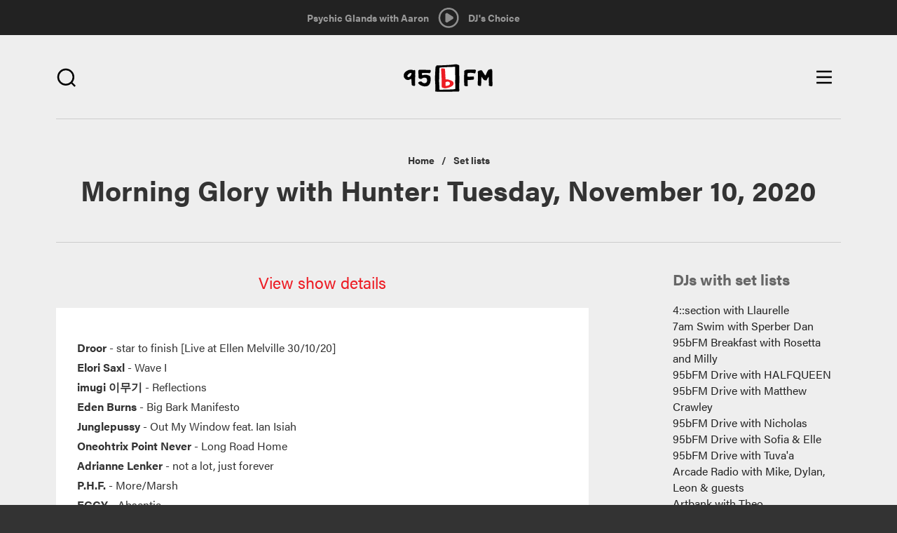

--- FILE ---
content_type: text/html; charset=utf-8
request_url: https://95bfm.com/set-list/morning-glory-with-hunter-tuesday-november-10-2020
body_size: 11999
content:

<!DOCTYPE html>
<html class="no-js" lang="en">
  <head>
    <meta charset="utf-8"/>
    <meta name="viewport" content="width=device-width, initial-scale=1.0"/>
    <meta name="format-detection" content="telephone=no">
    <meta http-equiv="Content-Type" content="text/html; charset=utf-8" />
<link rel="shortcut icon" href="https://95bfm.com/sites/default/files/favicon.ico" type="image/vnd.microsoft.icon" />
<script type="application/ld+json">
{"@context":"http:\/\/schema.org","@type":"BreadcrumbList","itemListElement":[{"@type":"ListItem","position":1,"item":{"name":"Set lists","@id":"https:\/\/95bfm.com\/set-lists"}}]}
</script><meta name="generator" content="Drupal 7 (http://drupal.org)" />
<link rel="canonical" href="https://95bfm.com/set-list/morning-glory-with-hunter-tuesday-november-10-2020" />
<link rel="shortlink" href="https://95bfm.com/node/307304" />
<meta property="og:site_name" content="95bFM" />
<meta property="og:type" content="article" />
<meta property="og:url" content="https://95bfm.com/set-list/morning-glory-with-hunter-tuesday-november-10-2020" />
<meta property="og:title" content="Morning Glory with Hunter: Tuesday, November 10, 2020" />
<meta property="og:updated_time" content="2020-11-11T07:29:56+13:00" />
<meta property="og:image" content="http://www.95bfm.com/sites/default/files/95bFM.png" />
<meta name="twitter:title" content="Morning Glory with Hunter: Tuesday, November 10, 2020" />
<meta property="article:published_time" content="2020-11-11T07:29:56+13:00" />
<meta property="article:modified_time" content="2020-11-11T07:29:56+13:00" />
    <title>Morning Glory with Hunter: Tuesday, November 10, 2020 | 95bFM</title>
    <link rel="apple-touch-icon-precomposed" sizes="57x57" href="/sites/all/themes/bfm_ui/favicons/apple-touch-icon-57x57.png" />
    <link rel="apple-touch-icon-precomposed" sizes="114x114" href="/sites/all/themes/bfm_ui/favicons/apple-touch-icon-114x114.png" />
    <link rel="apple-touch-icon-precomposed" sizes="72x72" href="/sites/all/themes/bfm_ui/favicons/apple-touch-icon-72x72.png" />
    <link rel="apple-touch-icon-precomposed" sizes="144x144" href="/sites/all/themes/bfm_ui/favicons/apple-touch-icon-144x144.png" />
    <link rel="apple-touch-icon-precomposed" sizes="60x60" href="/sites/all/themes/bfm_ui/favicons/apple-touch-icon-60x60.png" />
    <link rel="apple-touch-icon-precomposed" sizes="120x120" href="/sites/all/themes/bfm_ui/favicons/apple-touch-icon-120x120.png" />
    <link rel="apple-touch-icon-precomposed" sizes="76x76" href="/sites/all/themes/bfm_ui/favicons/apple-touch-icon-76x76.png" />
    <link rel="apple-touch-icon-precomposed" sizes="152x152" href="/sites/all/themes/bfm_ui/favicons/apple-touch-icon-152x152.png" />

    <link rel="apple-touch-icon-precomposed" sizes="192x192" href="/sites/all/themes/bfm_ui/favicons/android-chrome-192x192.png" />
    <link rel="apple-touch-icon-precomposed" sizes="256x256" href="/sites/all/themes/bfm_ui/favicons/android-chrome-256x256.png" />
    <link rel="apple-touch-icon" href="/sites/all/themes/bfm_ui/favicons/apple-touch-icon.png"/>
    <link rel="mask-icon" href="/sites/all/themes/bfm_ui/favicons/safari-pinned-tab.svg">
    
    <link rel="icon" type="image/png" href="/sites/all/themes/bfm_ui/favicons/favicon-196x196.png" sizes="196x196" />
    <link rel="icon" type="image/png" href="/sites/all/themes/bfm_ui/favicons/favicon-96x96.png" sizes="96x96" />
    <link rel="icon" type="image/png" href="/sites/all/themes/bfm_ui/favicons/favicon-32x32.png" sizes="32x32" />
    <link rel="icon" type="image/png" href="/sites/all/themes/bfm_ui/favicons/favicon-16x16.png" sizes="16x16" />
    <link rel="icon" type="image/png" href="/sites/all/themes/bfm_ui/favicons/favicon-128.png" sizes="128x128" />
    <meta name="application-name" content="&nbsp;"/>
    <meta name="msapplication-TileColor" content="#FFFFFF" />
    <meta name="msapplication-TileImage" content="mstile-144x144.png" />
    <meta name="msapplication-square70x70logo" content="mstile-70x70.png" />
    <meta name="msapplication-square150x150logo" content="mstile-150x150.png" />
    <meta name="msapplication-wide310x150logo" content="mstile-310x150.png" />
    <meta name="msapplication-square310x310logo" content="mstile-310x310.png" />

    <script src="https://use.typekit.net/mbv2lpr.js"></script>
    <script>try{Typekit.load({ async: true });}catch(e){}</script>
    <link type="text/css" rel="stylesheet" href="https://95bfm.com/sites/default/files/css/css_lQaZfjVpwP_oGNqdtWCSpJT1EMqXdMiU84ekLLxQnc4.css" media="all" />
<link type="text/css" rel="stylesheet" href="https://95bfm.com/sites/default/files/css/css_xGrl298tvSBrlEQ2ZIATZJyx6SpOz9-8Y4MAWLkSh1w.css" media="all" />
<link type="text/css" rel="stylesheet" href="https://95bfm.com/sites/default/files/css/css_9BTx_ba98lMFuwt_HTzfoFIQYpBL7EpRWCSt5U0dM_U.css" media="all" />
<link type="text/css" rel="stylesheet" href="//netdna.bootstrapcdn.com/bootstrap/3.0.2/css/bootstrap.min.css" media="all" />
<link type="text/css" rel="stylesheet" href="https://95bfm.com/sites/default/files/css/css_NC1JjCD00B1tv0od9op9c3Tvw_1-AK5xnastqJA5qB4.css" media="all" />
<link type="text/css" rel="stylesheet" href="https://95bfm.com/sites/default/files/css/css_J7e6tqpcqouoMRzvaweH20hyx3cuW753WzoKy50ONMw.css" media="print" />
    <!--[if lt IE 9]>
      <script src="sites/all/themes/ignite/js/vendor/html5shiv.min.js"></script>
      <script src="sites/all/themes/ignite/js/vendor/respond.min.js"></script>
    <![endif]-->
    <script defer="defer" src="https://95bfm.com/sites/default/files/google_tag/google_tag.script.js?t5lr32"></script>
<script src="https://95bfm.com/sites/all/modules/contrib/jquery_update/replace/jquery/1.9/jquery.min.js?v=1.9.1"></script>
<script src="https://95bfm.com/misc/jquery-extend-3.4.0.js?v=1.9.1"></script>
<script src="https://95bfm.com/misc/jquery-html-prefilter-3.5.0-backport.js?v=1.9.1"></script>
<script src="https://95bfm.com/misc/jquery.once.js?v=1.2"></script>
<script src="https://95bfm.com/misc/drupal.js?t5lr32"></script>
<script src="https://95bfm.com/sites/all/modules/contrib/jquery_update/replace/ui/external/jquery.cookie.js?v=67fb34f6a866c40d0570"></script>
<script src="https://95bfm.com/sites/all/modules/contrib/jquery_update/replace/misc/jquery.form.min.js?v=2.69"></script>
<script src="https://95bfm.com/misc/ajax.js?v=7.90"></script>
<script src="https://95bfm.com/sites/all/modules/contrib/jquery_update/js/jquery_update.js?v=0.0.1"></script>
<script src="https://95bfm.com/sites/all/modules/contrib/ajax_pages/ajax_pages.js?v=7.x-1.x"></script>
<script src="//netdna.bootstrapcdn.com/bootstrap/3.0.2/js/bootstrap.min.js"></script>
<script>document.createElement( "picture" );</script>
<script src="https://95bfm.com/sites/all/themes/bootstrap/js/misc/_progress.js?v=7.90"></script>
<script src="https://95bfm.com/sites/all/modules/contrib/admin_menu/admin_devel/admin_devel.js?t5lr32"></script>
<script src="https://95bfm.com/sites/all/modules/contrib/views/js/base.js?t5lr32"></script>
<script src="https://95bfm.com/sites/all/modules/contrib/field_group/field_group.js?t5lr32"></script>
<script src="https://95bfm.com/sites/all/modules/contrib/extlink/js/extlink.js?t5lr32"></script>
<script src="https://95bfm.com/sites/all/modules/custom/bfm_stream/js/inline_player.js?t5lr32"></script>
<script src="https://95bfm.com/sites/all/modules/contrib/views_load_more/views_load_more.js?t5lr32"></script>
<script src="https://95bfm.com/sites/all/modules/contrib/views/js/ajax_view.js?t5lr32"></script>
<script src="https://95bfm.com/sites/all/modules/contrib/mmenu/js/mmenu.js?t5lr32"></script>
<script src="https://95bfm.com/sites/all/libraries/mmenu/hammer/hammer.js?t5lr32"></script>
<script src="https://95bfm.com/sites/all/libraries/mmenu/jquery.hammer/jquery.hammer.js?t5lr32"></script>
<script src="https://95bfm.com/sites/all/libraries/mmenu/main/src/js/jquery.mmenu.min.all.js?t5lr32"></script>
<script src="https://95bfm.com/sites/all/themes/bfm_ui/js/vendor/modernizr-2.8.3.min.js?t5lr32"></script>
<script src="https://95bfm.com/sites/all/themes/bfm_ui/js/vendor/respond.min.js?t5lr32"></script>
<script src="https://95bfm.com/sites/all/themes/bfm_ui/js/vendor/html5shiv.min.js?t5lr32"></script>
<script src="https://95bfm.com/sites/all/themes/bfm_ui/js/vendor/jquery.bxslider.min.js?t5lr32"></script>
<script src="https://95bfm.com/sites/all/themes/bfm_ui/js/global.behaviors.js?t5lr32"></script>
<script src="https://95bfm.com/sites/all/themes/bfm_ui/js/vendor/bootstrap/alert.js?t5lr32"></script>
<script src="https://95bfm.com/sites/all/themes/bootstrap/js/modules/views/js/ajax_view.js?t5lr32"></script>
<script src="https://95bfm.com/sites/all/themes/bootstrap/js/misc/ajax.js?t5lr32"></script>
<script>jQuery.extend(Drupal.settings, {"basePath":"\/","pathPrefix":"","setHasJsCookie":0,"ajaxPageState":{"theme":"bfm_ui","theme_token":"6b0_LPbr4QvA3DVK4ZFTKEs8-Zt0X9Oqt1C0VjcLLBo","jquery_version":"1.9","js":{"sites\/all\/modules\/contrib\/picture\/picturefill2\/picturefill.min.js":1,"sites\/all\/modules\/contrib\/picture\/picture.min.js":1,"sites\/all\/modules\/contrib\/block_refresh\/js\/block_refresh.js":1,"sites\/all\/themes\/bootstrap\/js\/bootstrap.js":1,"public:\/\/google_tag\/google_tag.script.js":1,"sites\/all\/modules\/contrib\/jquery_update\/replace\/jquery\/1.9\/jquery.min.js":1,"misc\/jquery-extend-3.4.0.js":1,"misc\/jquery-html-prefilter-3.5.0-backport.js":1,"misc\/jquery.once.js":1,"misc\/drupal.js":1,"sites\/all\/modules\/contrib\/jquery_update\/replace\/ui\/external\/jquery.cookie.js":1,"sites\/all\/modules\/contrib\/jquery_update\/replace\/misc\/jquery.form.min.js":1,"misc\/ajax.js":1,"sites\/all\/modules\/contrib\/jquery_update\/js\/jquery_update.js":1,"sites\/all\/modules\/contrib\/ajax_pages\/ajax_pages.js":1,"\/\/netdna.bootstrapcdn.com\/bootstrap\/3.0.2\/js\/bootstrap.min.js":1,"0":1,"sites\/all\/themes\/bootstrap\/js\/misc\/_progress.js":1,"sites\/all\/modules\/contrib\/admin_menu\/admin_devel\/admin_devel.js":1,"sites\/all\/modules\/contrib\/views\/js\/base.js":1,"sites\/all\/modules\/contrib\/field_group\/field_group.js":1,"sites\/all\/modules\/contrib\/extlink\/js\/extlink.js":1,"sites\/all\/modules\/custom\/bfm_stream\/js\/inline_player.js":1,"sites\/all\/modules\/contrib\/views_load_more\/views_load_more.js":1,"sites\/all\/modules\/contrib\/views\/js\/ajax_view.js":1,"sites\/all\/modules\/contrib\/mmenu\/js\/mmenu.js":1,"sites\/all\/libraries\/mmenu\/hammer\/hammer.js":1,"sites\/all\/libraries\/mmenu\/jquery.hammer\/jquery.hammer.js":1,"sites\/all\/libraries\/mmenu\/main\/src\/js\/jquery.mmenu.min.all.js":1,"sites\/all\/themes\/bfm_ui\/js\/vendor\/modernizr-2.8.3.min.js":1,"sites\/all\/themes\/bfm_ui\/js\/vendor\/respond.min.js":1,"sites\/all\/themes\/bfm_ui\/js\/vendor\/html5shiv.min.js":1,"sites\/all\/themes\/bfm_ui\/js\/vendor\/jquery.bxslider.min.js":1,"sites\/all\/themes\/bfm_ui\/js\/global.behaviors.js":1,"sites\/all\/themes\/bfm_ui\/js\/vendor\/bootstrap\/alert.js":1,"sites\/all\/themes\/bootstrap\/js\/modules\/views\/js\/ajax_view.js":1,"sites\/all\/themes\/bootstrap\/js\/misc\/ajax.js":1},"css":{"modules\/system\/system.base.css":1,"sites\/all\/modules\/contrib\/calendar\/css\/calendar_multiday.css":1,"sites\/all\/modules\/contrib\/date\/date_repeat_field\/date_repeat_field.css":1,"modules\/field\/theme\/field.css":1,"sites\/all\/modules\/contrib\/picture\/picture_wysiwyg.css":1,"sites\/all\/modules\/contrib\/extlink\/css\/extlink.css":1,"sites\/all\/modules\/contrib\/views\/css\/views.css":1,"sites\/all\/modules\/contrib\/block_refresh\/css\/block_refresh.css":1,"sites\/all\/modules\/contrib\/ctools\/css\/ctools.css":1,"sites\/all\/libraries\/mmenu\/main\/src\/css\/jquery.mmenu.all.css":1,"sites\/all\/libraries\/mmenu\/icomoon\/icomoon.css":1,"sites\/all\/modules\/contrib\/mmenu\/themes\/mm-basic\/styles\/mm-basic.css":1,"\/\/netdna.bootstrapcdn.com\/bootstrap\/3.0.2\/css\/bootstrap.min.css":1,"sites\/all\/themes\/bootstrap\/css\/overrides.css":1,"sites\/all\/themes\/bfm_ui\/css\/global.styles.css":1,"sites\/all\/themes\/bfm_ui\/css\/mm-basic.css":1,"sites\/all\/themes\/bfm_ui\/css\/global.print.css":1}},"ajaxPages":{"paths":{"admin":"node\/*\/webform\nnode\/*\/webform\/*\nnode\/*\/webform-results\nnode\/*\/webform-results\/*\nnode\/*\/submission\/*\nfield-collection\/*\/*\/edit\nfield-collection\/*\/*\/delete\nfield-collection\/*\/add\/*\/*\nfile\/add\nfile\/add\/*\nfile\/*\/edit\nfile\/*\/usage\nfile\/*\/delete\nmedia\/*\/edit\/*\nmedia\/*\/format-form\nmedia\/browser\nmedia\/browser\/*\nmessage\/*\/edit\nmessage\/*\/delete\nmessage\/*\/devel\nnode\/*\/edit\nnode\/*\/delete\nnode\/*\/revisions\nnode\/*\/revisions\/*\/revert\nnode\/*\/revisions\/*\/delete\nnode\/add\nnode\/add\/*\nuser\/*\/shortcuts\nadmin\nadmin\/*\nbatch\ntaxonomy\/term\/*\/edit\nuser\/*\/cancel\nuser\/*\/edit\nuser\/*\/edit\/*\nnode\/*\/display\nuser\/*\/display\ntaxonomy\/term\/*\/display\ndevel\/*\nnode\/*\/devel\nnode\/*\/devel\/*\ncomment\/*\/devel\ncomment\/*\/devel\/*\nuser\/*\/devel\nuser\/*\/devel\/*\ntaxonomy\/term\/*\/devel\ntaxonomy\/term\/*\/devel\/*\nadmin\/*\r\nnode\/add\/*\r\nnode\/*\/edit\r\nsystem\/ajax\r\nlinkit\/*\r\nbcasts\/*\/rss.xml\r\nbcasts\/rss.xml\r\nuser\r\nuser\/*\r\ncreate-event\r\ncreate-accommodation-listing\r\nstaff-directory\r\nsignup\r\nbcard\/*\r\nviews\/ajax","non_admin":"admin\/structure\/block\/demo\/*\nuser\/*\/cards\/*\nadmin\/reports\/status\/php"},"pathPrefixes":[],"linksSelector":"#main-content-wrapper a:not(.js-ajax-ignore)"},"block_refresh":{"settings":{"block-bfm-tweaks-current-show":{"element":"block-bfm-tweaks-current-show","auto":1,"manual":0,"init":0,"arguments":0,"panels":0,"timer":"60","block":{"block":"bfm_tweaks","delta":"current_show"},"bypass_page_cache":1,"bypass_external_cache":""},"block-views-playlist-block-2":{"element":"block-views-playlist-block-2","auto":1,"manual":0,"init":0,"arguments":1,"panels":0,"timer":"60","block":{"block":"views","delta":"playlist-block_2"},"bypass_page_cache":0,"bypass_external_cache":""}},"args":["node","307304"],"query":""},"views":{"ajax_path":"\/views\/ajax","ajaxViews":{"views_dom_id:f09590fb69dddaae1d7d88ef1295eea5":{"view_name":"playlist","view_display_id":"block_2","view_args":"","view_path":"node\/307304","view_base_path":null,"view_dom_id":"f09590fb69dddaae1d7d88ef1295eea5","pager_element":0},"views_dom_id:22be3418d003c797637eee35c363794a":{"view_name":"playlist","view_display_id":"block_2","view_args":"","view_path":"node\/307304","view_base_path":null,"view_dom_id":"22be3418d003c797637eee35c363794a","pager_element":0}}},"urlIsAjaxTrusted":{"\/views\/ajax":true,"\/search":true},"mmenu":{"mmenu_right":{"enabled":"1","title":"Right menu","name":"mmenu_right","blocks":[{"module_delta":"menu_block|3","menu_parameters":{"min_depth":"9"},"title":"\u003Cnone\u003E","collapsed":"0","wrap":"1","module":"menu_block","delta":"3"}],"options":{"classes":"mm-basic mm-slide","effects":{"mm-slide":"mm-slide"},"slidingSubmenus":true,"clickOpen":{"open":true,"selector":".js-toggle-navigation"},"counters":{"add":false,"update":false},"dragOpen":{"open":false,"pageNode":"body","threshold":100,"maxStartPos":50},"footer":{"add":false,"content":"","title":"","update":false},"header":{"add":false,"content":"","title":"","update":false},"labels":{"collapse":false},"offCanvas":{"enabled":true,"modal":false,"moveBackground":false,"position":"right","zposition":""},"searchfield":{"add":false,"addTo":"menu","search":false,"placeholder":"Search","noResults":"No results found.","showLinksOnly":true}},"configurations":{"clone":false,"preventTabbing":false,"panelNodetype":"div, ul, ol","transitionDuration":400,"classNames":{"label":"Label","panel":"Panel","selected":"active-trail","buttonbars":{"buttonbar":"anchors"},"counters":{"counter":"Counter"},"fixedElements":{"fixedTop":"FixedTop","fixedBottom":"FixedBottom"},"footer":{"panelFooter":"Footer"},"header":{"panelHeader":"Header","panelNext":"Next","panelPrev":"Prev"},"labels":{"collapsed":"Collapsed"},"toggles":{"toggle":"Toggle","check":"Check"}},"dragOpen":{"width":{"perc":0.4,"min":140,"max":220},"height":{"perc":0.8,"min":140,"max":880}},"offCanvas":{"menuInjectMethod":"prepend","menuWrapperSelector":"#main-content-wrapper","pageNodetype":"div","pageSelector":"#main-content-wrapper \u003E div"}},"custom":[],"position":"right"}},"field_group":{"div":"full"},"extlink":{"extTarget":"_blank","extClass":0,"extLabel":"(link is external)","extImgClass":0,"extIconPlacement":"append","extSubdomains":1,"extExclude":"","extInclude":"","extCssExclude":"","extCssExplicit":"","extAlert":0,"extAlertText":"This link will take you to an external web site.","mailtoClass":"mailto","mailtoLabel":"(link sends e-mail)","extUseFontAwesome":false},"bootstrap":{"anchorsFix":1,"anchorsSmoothScrolling":1,"popoverEnabled":1,"popoverOptions":{"animation":1,"html":0,"placement":"right","selector":"","trigger":"click","title":"","content":"","delay":0,"container":"body"},"tooltipEnabled":1,"tooltipOptions":{"animation":1,"html":0,"placement":"auto left","selector":"","trigger":"hover focus","delay":0,"container":"body"}}});</script>
    <!-- Secondary GTM container added to html template - refer RM#25550 -->
    <!-- Google Tag Manager -->
    <script>(function(w,d,s,l,i){w[l]=w[l]||[];w[l].push({'gtm.start':
    new Date().getTime(),event:'gtm.js'});var f=d.getElementsByTagName(s)[0],
    j=d.createElement(s),dl=l!='dataLayer'?'&l='+l:'';j.async=true;j.src=
    'https://www.googletagmanager.com/gtm.js?id='+i+dl;f.parentNode.insertBefore(j, f);
    })(window,document,'script','dataLayer','GTM-WQSNPQK');</script> <!-- End Google Tag Manager -->

  </head>
  <body class="html not-front not-logged-in no-sidebars page-node page-node- page-node-307304 node-type-set-list" >
        <div class="pre-ajax">
      <div id="block-bfm-tweaks-current-show" class="block block-bfm-tweaks clearfix">

      
  <div class="show--header"><div class="view view-custom-view-shows view-id-custom_view_shows view-display-id-context_block view-dom-id-3a1b41d451734685de9ad01d39498dda">
        
  
  
      <div class="view-content">
        <div class="views-row views-row-1 views-row-odd views-row-first views-row-last">
      
  <div class="views-field views-field-nothing">        <span class="field-content"><a href="/show/psychic-glands">Psychic Glands  with Aaron </a></span>  </div>  
  <div class="views-field views-field-field-show-timeslot">        <div class="field-content"><div class="time-default">
11pm - 1am</div>
</div>  </div>  </div>
    </div>
  
  
  
  
  
  
</div></div>
</div> <!-- /.block -->
<div id="block-block-11" class="block block-block block-bfm-controller clearfix">

      
  <a class="play" href="#" style="display: inline-block;"></a> <a class="pause" href="#"></a>

</div> <!-- /.block -->
<div id="block-bfm-stream-inline-player" class="block block-bfm-stream clearfix">

      
  <audio id="inline-player" controls="controls" preload="none" src="https://centova.geckohost.nz/proxy/caitlinssl/stream">&nbsp;</audio>
<ul>
<li  class=""><a href="/set-list/morning-glory-with-hunter-tuesday-november-10-2020" class="select-bit-rate bit-rate-32 active" data:bit-rate="32" data:bit-rate-url="http://streams.95bfm.com/stream32">Select 32 kbp/s</a></li><li  class="active"><a href="/set-list/morning-glory-with-hunter-tuesday-november-10-2020" class="select-bit-rate bit-rate-128 active" data:bit-rate="128" data:bit-rate-url="https://centova.geckohost.nz/proxy/caitlinssl/stream">Select 128 kbp/s</a></li><li  class=""><a href="/set-list/morning-glory-with-hunter-tuesday-november-10-2020" class="select-bit-rate bit-rate-256 active" data:bit-rate="256" data:bit-rate-url="http://streams.95bfm.com/stream95">Select 256 kbp/s</a></li></ul>
  <p><a href="/inline-player/launch/128" class="inline-player-launch">Launch in new window</a></p>

</div> <!-- /.block -->
<div id="block-views-playlist-block-2" class="block block-views block-bfm-playlist clearfix">

      
  <div class="view view-playlist view-id-playlist view-display-id-block_2 view-dom-id-22be3418d003c797637eee35c363794a">
        
  
  
      <div class="view-empty">
      DJ's Choice    </div>
  
  
  
  
  
  
</div>
</div> <!-- /.block -->
    </div>
        <div id="main-content-wrapper" class="ajaxify">
      <div id="main-content" class="ajaxify">
        <div class="skip-link">
          <a class="sr-only sr-only-focusable" href="#content">Skip to main content</a>
        </div>
        <noscript aria-hidden="true"><iframe src="https://www.googletagmanager.com/ns.html?id=GTM-WLB8J7K" height="0" width="0" style="display:none;visibility:hidden"></iframe></noscript>        <div id="page-content" class="site-wrapper ajaxify">
  <div class="site-wrapper__row">
    
          <div class="site header" role="banner">
        <div class="site__inner">
          <div class="site__row">
                          <div class="promotion promotion--brand">
                                  <div class="logo logo--primary" id="logo">
                    <a class="logo__link text-hide" href="/" title="Home">
                                              <!-- <img src="https://95bfm.com/sites/default/files/logo.png" alt="Home" /> -->
                        <img src="/sites/all/themes/bfm_ui/images/95bfm-logo.svg" alt="Home" />
                                            95bFM                    </a>
                  </div>
                                              </div>
                        <div class="search-toggle search-toggle--right">
              <span class="search-toggle__button">
                <i class="bfm-icon search"></i>
              </span>
            </div>
              <div class="region region-header">
    <div id="block-ignite-blocks-responsive-menu-controls" class="block block-ignite-blocks control control--menu clearfix">

      
  <div class="toggle toggle--navigation btn js-toggle-navigation">
	<span class="icon--inline icon--menu">
		<span class="sr-only sr-only-focusable">Open main menu</span>
	</span>
	<span class="icon--inline icon--close">
		<span class="sr-only sr-only-focusable">Close main menu</span>
	</span>
</div>

</div> <!-- /.block -->
<div id="block-views-exp-multi-search-page" class="block block-views header__search clearfix">

      
  <form action="/search" method="get" id="views-exposed-form-multi-search-page" accept-charset="UTF-8"><div><div class="views-exposed-form">
  <div class="views-exposed-widgets clearfix">
          <div id="edit-t-wrapper" class="views-exposed-widget views-widget-filter-search_api_multi_fulltext">
                        <div class="views-widget">
          <div class="form-type-textfield form-item-t form-item form-group">
 <input placeholder="Search" class="form-control form-text" type="text" id="edit-t" name="t" value="" size="30" maxlength="128" />
</div>
        </div>
              </div>
                    <div class="views-exposed-widget views-submit-button">
      <button class="btn btn-info form-submit" id="edit-submit-multi-search" name="" value="Apply" type="submit">Apply</button>
    </div>
      </div>
</div>
</div></form>
</div> <!-- /.block -->
<div id="block-block-18" class="block block-block js-slider-applied clearfix">

      
  <table class="loader">
	<tbody>
		<tr>
			<td>
				<div class="spinner">
					<div class="rect1">&nbsp;</div>

					<div class="rect2">&nbsp;</div>

					<div class="rect3">&nbsp;</div>

					<div class="rect4">&nbsp;</div>

					<div class="rect5">&nbsp;</div>

					<div class="rect6">&nbsp;</div>
				</div>
			</td>
		</tr>
	</tbody>
</table>

</div> <!-- /.block -->
  </div>
          </div>
        </div>
      </div>
    
    
    
    
    
    
    <div class="site wrapper">
              <div class="site pre-content">
          <div class="site__inner">
            <div class="site__row">
                 <div class="region region-pre-content">
    <div id="block-crumbs-breadcrumb" class="block block-crumbs clearfix">

      
  <h2 class="element-invisible">You are here</h2><ul class="breadcrumb"><li class="breadcrumb__item"><a href="/node/15">Home</a></li><li class="breadcrumb__item"><a href="/set-lists">Set lists</a></li><li class="breadcrumb__item">Morning Glory with Hunter: Tuesday, November 10, 2020</li></ul>
</div> <!-- /.block -->
<div id="block-ignite-blocks-ignite-page-title" class="block block-ignite-blocks block-main-title clearfix">

      
  <h1 id="page-title" class="title">Morning Glory with Hunter: Tuesday, November 10, 2020</h1>
</div> <!-- /.block -->
  </div>
                           </div>
          </div>
        </div>
      
      <div class="site content">
        <div class="site__inner">
          <div class="site__row">
                       <aside class="site__sidebar">
              <div class="site__sidebar-inner">
                  <div class="region region-sidebar">
    <div id="block-views-djs-block-1" class="block block-views clearfix">

        <h2 class="block-title">DJs with set lists</h2>
    
  <div class="view view-djs view-id-djs view-display-id-block_1 view-dom-id-1778163f561b2fcf9ff7c29bb898a050">
        
  
  
      <div class="view-content">
        <div class="views-row views-row-1 views-row-odd views-row-first">
      
  <div class="views-field views-field-field-show-name">        <div class="field-content"><a href="/set-lists/Llaurelle">4::section with Llaurelle</a></div>  </div>  </div>
  <div class="views-row views-row-2 views-row-even">
      
  <div class="views-field views-field-field-show-name">        <div class="field-content"><a href="/set-lists/7am%20Swim">7am Swim with Sperber Dan</a></div>  </div>  </div>
  <div class="views-row views-row-3 views-row-odd">
      
  <div class="views-field views-field-field-show-name">        <div class="field-content"><a href="/set-lists/Breakfast">95bFM Breakfast with Rosetta and Milly</a></div>  </div>  </div>
  <div class="views-row views-row-4 views-row-even">
      
  <div class="views-field views-field-field-show-name">        <div class="field-content"><a href="/set-lists/Halfqueen">95bFM Drive  with HALFQUEEN</a></div>  </div>  </div>
  <div class="views-row views-row-5 views-row-odd">
      
  <div class="views-field views-field-field-show-name">        <div class="field-content"><a href="/set-lists/Matthew">95bFM Drive  with Matthew Crawley</a></div>  </div>  </div>
  <div class="views-row views-row-6 views-row-even">
      
  <div class="views-field views-field-field-show-name">        <div class="field-content"><a href="/set-lists/Tuesday">95bFM Drive  with Nicholas</a></div>  </div>  </div>
  <div class="views-row views-row-7 views-row-odd">
      
  <div class="views-field views-field-field-show-name">        <div class="field-content"><a href="/set-lists/Guests">95bFM Drive  with Sofia &amp; Elle</a></div>  </div>  </div>
  <div class="views-row views-row-8 views-row-even">
      
  <div class="views-field views-field-field-show-name">        <div class="field-content"><a href="/set-lists/Tuvaa">95bFM Drive with Tuva&#039;a</a></div>  </div>  </div>
  <div class="views-row views-row-9 views-row-odd">
      
  <div class="views-field views-field-field-show-name">        <div class="field-content"><a href="/set-lists/Arcade%20Radio">Arcade Radio  with Mike, Dylan, Leon &amp; guests</a></div>  </div>  </div>
  <div class="views-row views-row-10 views-row-even">
      
  <div class="views-field views-field-field-show-name">        <div class="field-content"><a href="/set-lists/Artbank">Artbank with Theo</a></div>  </div>  </div>
  <div class="views-row views-row-11 views-row-odd">
      
  <div class="views-field views-field-field-show-name">        <div class="field-content"><a href="/set-lists/Back%20On%20The%20Goodfoot">Back On The Goodfoot with Tina Turntables and Mr Crawley </a></div>  </div>  </div>
  <div class="views-row views-row-12 views-row-even">
      
  <div class="views-field views-field-field-show-name">        <div class="field-content"><a href="/set-lists/diprosejosh_12115">Bit Crush with Porcelain, Prose, and Dipamine</a></div>  </div>  </div>
  <div class="views-row views-row-13 views-row-odd">
      
  <div class="views-field views-field-field-show-name">        <div class="field-content"><a href="/set-lists/Border%20Radio">Border Radio with Paul Taylor, Kirsten Warner &amp; Louie Jarlov</a></div>  </div>  </div>
  <div class="views-row views-row-14 views-row-even">
      
  <div class="views-field views-field-field-show-name">        <div class="field-content"><a href="/set-lists/Breaking%20Dawn">Breaking Dawn with Elle</a></div>  </div>  </div>
  <div class="views-row views-row-15 views-row-odd">
      
  <div class="views-field views-field-field-show-name">        <div class="field-content"><a href="/set-lists/Benny%20Mathews">Caveman Noise with Benny Mathews</a></div>  </div>  </div>
  <div class="views-row views-row-16 views-row-even">
      
  <div class="views-field views-field-field-show-name">        <div class="field-content"><a href="/set-lists/Solid%20Steel">Coldcut Solid Steel with Solid Steel</a></div>  </div>  </div>
  <div class="views-row views-row-17 views-row-odd">
      
  <div class="views-field views-field-field-show-name">        <div class="field-content"><a href="/set-lists/Dirtbag%20Radio">Dirtbag Radio  with Rapley</a></div>  </div>  </div>
  <div class="views-row views-row-18 views-row-even">
      
  <div class="views-field views-field-field-show-name">        <div class="field-content"><a href="/set-lists/The%20Audio%20Foundation">EPISODE with Stefan | Soundbleed with The Audio Foundation</a></div>  </div>  </div>
  <div class="views-row views-row-19 views-row-odd">
      
  <div class="views-field views-field-field-show-name">        <div class="field-content"><a href="/set-lists/JackGlacier">Flaura with Jack Glacier</a></div>  </div>  </div>
  <div class="views-row views-row-20 views-row-even">
      
  <div class="views-field views-field-field-show-name">        <div class="field-content"><a href="/set-lists/Saturday%20Nights">Foxtrot and Friends | Love Language with DJs Carlotta &amp; Scarlett</a></div>  </div>  </div>
  <div class="views-row views-row-21 views-row-odd">
      
  <div class="views-field views-field-field-show-name">        <div class="field-content"><a href="/set-lists/Freak%20The%20Sheep%20with%20Taylor%20MacGregor">Freak The Sheep with Taylor &amp; Chris</a></div>  </div>  </div>
  <div class="views-row views-row-22 views-row-even">
      
  <div class="views-field views-field-field-show-name">        <div class="field-content"><a href="/set-lists/Friday%202-4">Friday 2-4 with Phys Ed | ngaru | BBYFACEKILLA | Sanoi</a></div>  </div>  </div>
  <div class="views-row views-row-23 views-row-odd">
      
  <div class="views-field views-field-field-show-name">        <div class="field-content"><a href="/set-lists/Friday%20Night">Friday Night with Guest DJs</a></div>  </div>  </div>
  <div class="views-row views-row-24 views-row-even">
      
  <div class="views-field views-field-field-show-name">        <div class="field-content"><a href="/set-lists/Fukumodo%27s%20Crate">Fukumodo&#039;s Crate with Corey</a></div>  </div>  </div>
  <div class="views-row views-row-25 views-row-odd">
      
  <div class="views-field views-field-field-show-name">        <div class="field-content"><a href="/set-lists/Fully%20Explicit">Fully Explicit  with DJ Creamy Mami</a></div>  </div>  </div>
  <div class="views-row views-row-26 views-row-even">
      
  <div class="views-field views-field-field-show-name">        <div class="field-content"><a href="/set-lists/Gang%20Of%20Four">Gang Of Four with Renee, Pat, Phil or The Professor</a></div>  </div>  </div>
  <div class="views-row views-row-27 views-row-odd">
      
  <div class="views-field views-field-field-show-name">        <div class="field-content"><a href="/set-lists/Goldmine%20Nympho">GoldTooth&#039;s Goldmine | NYMPHO Radio with Kate Butch, MAN(K)ILLA, Monoga.my, and Teddyyy</a></div>  </div>  </div>
  <div class="views-row views-row-28 views-row-even">
      
  <div class="views-field views-field-field-show-name">        <div class="field-content"><a href="/set-lists/Graveyard%20with%20Ghost%20DJ">Graveyard with Ghost DJ</a></div>  </div>  </div>
  <div class="views-row views-row-29 views-row-odd">
      
  <div class="views-field views-field-field-show-name">        <div class="field-content"><a href="/set-lists/Wednesday%20Graveyard">Graveyard with Ghost DJs</a></div>  </div>  </div>
  <div class="views-row views-row-30 views-row-even">
      
  <div class="views-field views-field-field-show-name">        <div class="field-content"><a href="/set-lists/John%20Baker">Graveyard with John Baker</a></div>  </div>  </div>
  <div class="views-row views-row-31 views-row-odd">
      
  <div class="views-field views-field-field-show-name">        <div class="field-content"><a href="/set-lists/Graveyard%20with%20Rachel">Graveyard with Rachel</a></div>  </div>  </div>
  <div class="views-row views-row-32 views-row-even">
      
  <div class="views-field views-field-field-show-name">        <div class="field-content"><a href="/set-lists/Grow%20Room%20Radio">Grow Room Radio  with Grow Room DJs</a></div>  </div>  </div>
  <div class="views-row views-row-33 views-row-odd">
      
  <div class="views-field views-field-field-show-name">        <div class="field-content"><a href="/set-lists/Half.Queen%20ZEKI">H2Ho Radio with Half.Queen &amp; ZEKI</a></div>  </div>  </div>
  <div class="views-row views-row-34 views-row-even">
      
  <div class="views-field views-field-field-show-name">        <div class="field-content"><a href="/set-lists/Jollof%20Express%20with%20Leah">Jollof Express with Leah</a></div>  </div>  </div>
  <div class="views-row views-row-35 views-row-odd">
      
  <div class="views-field views-field-field-show-name">        <div class="field-content"><a href="/set-lists/Paea">Kawhe in the Cosmic Egg with Paea</a></div>  </div>  </div>
  <div class="views-row views-row-36 views-row-even">
      
  <div class="views-field views-field-field-show-name">        <div class="field-content"><a href="/set-lists/Land%20Of%20The%20Good%20Groove">Land Of The Good Groove with Murray Cammick</a></div>  </div>  </div>
  <div class="views-row views-row-37 views-row-odd">
      
  <div class="views-field views-field-field-show-name">        <div class="field-content"><a href="/set-lists/Morning%20Glory%20with%20Aneeka">Morning Glory  with Aneeka</a></div>  </div>  </div>
  <div class="views-row views-row-38 views-row-even">
      
  <div class="views-field views-field-field-show-name">        <div class="field-content"><a href="/set-lists/emmagleason">Morning Glory  with Emma</a></div>  </div>  </div>
  <div class="views-row views-row-39 views-row-odd">
      
  <div class="views-field views-field-field-show-name">        <div class="field-content"><a href="/set-lists/Morning%20Glory%20with%20Fern">Morning Glory with Fern</a></div>  </div>  </div>
  <div class="views-row views-row-40 views-row-even">
      
  <div class="views-field views-field-field-show-name">        <div class="field-content"><a href="/set-lists/Morning%20Glory%20with%20Huia">Morning Glory with Huia</a></div>  </div>  </div>
  <div class="views-row views-row-41 views-row-odd">
      
  <div class="views-field views-field-field-show-name">        <div class="field-content"><a href="/set-lists/Morning%20Glory%20with%20Jenn">Morning Glory  with Jenn</a></div>  </div>  </div>
  <div class="views-row views-row-42 views-row-even">
      
  <div class="views-field views-field-field-show-name">        <div class="field-content"><a href="/set-lists/Morning%20Glory%20with%20Keria">Morning Glory with Keria</a></div>  </div>  </div>
  <div class="views-row views-row-43 views-row-odd">
      
  <div class="views-field views-field-field-show-name">        <div class="field-content"><a href="/set-lists/livward">Morning Glory with Liv</a></div>  </div>  </div>
  <div class="views-row views-row-44 views-row-even">
      
  <div class="views-field views-field-field-show-name">        <div class="field-content"><a href="/set-lists/Sam%20Clark">Morning Glory with Sam Clark</a></div>  </div>  </div>
  <div class="views-row views-row-45 views-row-odd">
      
  <div class="views-field views-field-field-show-name">        <div class="field-content"><a href="/set-lists/Will">Morning Glory  with Will</a></div>  </div>  </div>
  <div class="views-row views-row-46 views-row-even">
      
  <div class="views-field views-field-field-show-name">        <div class="field-content"><a href="/set-lists/k2k">Night Pottery with k2k</a></div>  </div>  </div>
  <div class="views-row views-row-47 views-row-odd">
      
  <div class="views-field views-field-field-show-name">        <div class="field-content"><a href="/set-lists/Plato%27s%20Retreat%20with%20Kris-Rob">Plato&#039;s Retreat with Kris McFang &amp; Rob Bollox</a></div>  </div>  </div>
  <div class="views-row views-row-48 views-row-even">
      
  <div class="views-field views-field-field-show-name">        <div class="field-content"><a href="/set-lists/Pony%20Ping%20Pong">Pony Ping Pong with North Shore Pony Club </a></div>  </div>  </div>
  <div class="views-row views-row-49 views-row-odd">
      
  <div class="views-field views-field-field-show-name">        <div class="field-content"><a href="/set-lists/Smashton%20and%20Big%20J">Power&#039;d Up Radio with Smashton &amp; Big J</a></div>  </div>  </div>
  <div class="views-row views-row-50 views-row-even">
      
  <div class="views-field views-field-field-show-name">        <div class="field-content"><a href="/set-lists/Psychic%20Glands">Psychic Glands  with Aaron</a></div>  </div>  </div>
  <div class="views-row views-row-51 views-row-odd">
      
  <div class="views-field views-field-field-show-name">        <div class="field-content"><a href="/set-lists/Psychic%20Glands%20-%20Repeat">Psychic Glands with Aaron - Repeat</a></div>  </div>  </div>
  <div class="views-row views-row-52 views-row-even">
      
  <div class="views-field views-field-field-show-name">        <div class="field-content"><a href="/set-lists/Radio%20Mother">Radio Mother with Joel &amp; Shreya</a></div>  </div>  </div>
  <div class="views-row views-row-53 views-row-odd">
      
  <div class="views-field views-field-field-show-name">        <div class="field-content"><a href="/set-lists/Residency">Residency with Related Articles | Echo Train Records | Otherheavens | lerm werld</a></div>  </div>  </div>
  <div class="views-row views-row-54 views-row-even">
      
  <div class="views-field views-field-field-show-name">        <div class="field-content"><a href="/set-lists/Saturday%20Afternoon">Saturday Afternoon with Sarah </a></div>  </div>  </div>
  <div class="views-row views-row-55 views-row-odd">
      
  <div class="views-field views-field-field-show-name">        <div class="field-content"><a href="/set-lists/Stinky%20Jim%20-%20Repeat">Stinky Grooves with Stinky Jim - Repeat</a></div>  </div>  </div>
  <div class="views-row views-row-56 views-row-even">
      
  <div class="views-field views-field-field-show-name">        <div class="field-content"><a href="/set-lists/Stinky%20Jim">Stinky Grooves with Stinky Jim</a></div>  </div>  </div>
  <div class="views-row views-row-57 views-row-odd">
      
  <div class="views-field views-field-field-show-name">        <div class="field-content"><a href="/set-lists/The%2095bFM%20Jazz%20Show">The 95bFM Jazz Show with Blind Mango Chutney, Miss Dom, Def Jim, Frances Chan or Dr. Mark Baynes</a></div>  </div>  </div>
  <div class="views-row views-row-58 views-row-even">
      
  <div class="views-field views-field-field-show-name">        <div class="field-content"><a href="/set-lists/The%20Top%20Ten">The 95bFM Top Ten with Smashton &amp; Big J</a></div>  </div>  </div>
  <div class="views-row views-row-59 views-row-odd">
      
  <div class="views-field views-field-field-show-name">        <div class="field-content"><a href="/set-lists/The%20Audible%20World">The Audible World with Dan, Andrew &amp; Jason</a></div>  </div>  </div>
  <div class="views-row views-row-60 views-row-even">
      
  <div class="views-field views-field-field-show-name">        <div class="field-content"><a href="/set-lists/Arno">The Ear with Arno</a></div>  </div>  </div>
  <div class="views-row views-row-61 views-row-odd">
      
  <div class="views-field views-field-field-show-name">        <div class="field-content"><a href="/set-lists/Paddy%20Fox">The Hard, Fast &amp; Heavy Show with Paddy Fox</a></div>  </div>  </div>
  <div class="views-row views-row-62 views-row-even">
      
  <div class="views-field views-field-field-show-name">        <div class="field-content"><a href="/set-lists/The%20Hard%20Fast%20and%20Heavy%20Show">The Hard, Fast &amp; Heavy Show with Lulu &amp; Tom</a></div>  </div>  </div>
  <div class="views-row views-row-63 views-row-odd">
      
  <div class="views-field views-field-field-show-name">        <div class="field-content"><a href="/set-lists/The%20Kids%27%20Show">The Kids&#039; Show with Lee</a></div>  </div>  </div>
  <div class="views-row views-row-64 views-row-even">
      
  <div class="views-field views-field-field-show-name">        <div class="field-content"><a href="/set-lists/Wednesday%20One%20To%20Four">The One To Four with Bridge</a></div>  </div>  </div>
  <div class="views-row views-row-65 views-row-odd">
      
  <div class="views-field views-field-field-show-name">        <div class="field-content"><a href="/set-lists/Tuesday%20One%20To%20Four">The One To Four with Gin</a></div>  </div>  </div>
  <div class="views-row views-row-66 views-row-even">
      
  <div class="views-field views-field-field-show-name">        <div class="field-content"><a href="/set-lists/Monday%20One%20To%20Four">The One To Four with Pennie Black</a></div>  </div>  </div>
  <div class="views-row views-row-67 views-row-odd">
      
  <div class="views-field views-field-field-show-name">        <div class="field-content"><a href="/set-lists/Thursday%20One%20To%20Four">The One To Four with Sigrid </a></div>  </div>  </div>
  <div class="views-row views-row-68 views-row-even">
      
  <div class="views-field views-field-field-show-name">        <div class="field-content"><a href="/set-lists/Sof%C3%ADa">The One to Four with Sofía</a></div>  </div>  </div>
  <div class="views-row views-row-69 views-row-odd">
      
  <div class="views-field views-field-field-show-name">        <div class="field-content"><a href="/set-lists/Dubhead%20-%20Repeat">The Rhythm Selection with Dubhead - Repeat</a></div>  </div>  </div>
  <div class="views-row views-row-70 views-row-even">
      
  <div class="views-field views-field-field-show-name">        <div class="field-content"><a href="/set-lists/Rhythm%20Selection">The Rhythm Selection with Dubhead</a></div>  </div>  </div>
  <div class="views-row views-row-71 views-row-odd">
      
  <div class="views-field views-field-field-show-name">        <div class="field-content"><a href="/set-lists/Karyn%20Hay">The Saturday Spring with Karyn Hay</a></div>  </div>  </div>
  <div class="views-row views-row-72 views-row-even">
      
  <div class="views-field views-field-field-show-name">        <div class="field-content"><a href="/set-lists/The%20Sunday%20Mixtape%20with%20Sam">The Sunday Mixtape with Sam</a></div>  </div>  </div>
  <div class="views-row views-row-73 views-row-odd">
      
  <div class="views-field views-field-field-show-name">        <div class="field-content"><a href="/set-lists/The%20Swap%20Meet">The Swap Meet with Kirk, Jubt and Campbell</a></div>  </div>  </div>
  <div class="views-row views-row-74 views-row-even">
      
  <div class="views-field views-field-field-show-name">        <div class="field-content"><a href="/set-lists/Adel">The Two to Four with Adel</a></div>  </div>  </div>
  <div class="views-row views-row-75 views-row-odd">
      
  <div class="views-field views-field-field-show-name">        <div class="field-content"><a href="/set-lists/Friday%20Two%20To%20Four">The Two To Four with Liam</a></div>  </div>  </div>
  <div class="views-row views-row-76 views-row-even">
      
  <div class="views-field views-field-field-show-name">        <div class="field-content"><a href="/set-lists/Totally%20Wired">Totally Wired with Hunter</a></div>  </div>  </div>
  <div class="views-row views-row-77 views-row-odd">
      
  <div class="views-field views-field-field-show-name">        <div class="field-content"><a href="/set-lists/Oscar">W(h)AT | Citadel of Trash with guide person #16</a></div>  </div>  </div>
  <div class="views-row views-row-78 views-row-even views-row-last">
      
  <div class="views-field views-field-field-show-name">        <div class="field-content"><a href="/set-lists/Oto%20and%20Jaycee">WALAO! with Oto and Jaycee</a></div>  </div>  </div>
    </div>
  
  
  
  
  
  
</div>
</div> <!-- /.block -->
  </div>
              </div>
           </aside>
                       <div class="site__content has-sidebar" id="content" role="main">
                                                          <div class="region region-content">
    <div id="block-system-main" class="block block-system clearfix">

      
  <div  about="/set-list/morning-glory-with-hunter-tuesday-november-10-2020" typeof="sioc:Item foaf:Document" class="ds-1col node node-set-list node-promoted view-mode-full  clearfix">

  
  <div class="field field-name-set-list-view-show-details"><div class="set-list--links"><a href="/show/emmagleason">View show details</a></div></div><div class="group-box field-group-div"><div class="field field-name-field-song-list"><div  about="/zetta-asset/star-to-finish-live-at-ellen-melville-30-10-20" typeof="sioc:Item foaf:Document" class="ds-1col node node-zetta-asset node-teaser view-mode-teaser  clearfix">

  
  <span class="field field-name-field-artist field-type-taxonomy-term-reference field-label-hidden" ><span ><span >Droor</span></span></span> - <span class="field field-name-title field-type-ds field-label-hidden" ><span ><span  property="dc:title"><span>star to finish [Live at Ellen Melville 30/10/20]</span></span></span></span></div>

<div  about="/zetta-asset/wave-i" typeof="sioc:Item foaf:Document" class="ds-1col node node-zetta-asset node-teaser view-mode-teaser  clearfix">

  
  <span class="field field-name-field-artist field-type-taxonomy-term-reference field-label-hidden" ><span ><span >Elori Saxl</span></span></span> - <span class="field field-name-title field-type-ds field-label-hidden" ><span ><span  property="dc:title"><span>Wave I</span></span></span></span></div>

<div  about="/zetta-asset/reflections-6" typeof="sioc:Item foaf:Document" class="ds-1col node node-zetta-asset node-teaser view-mode-teaser  clearfix">

  
  <span class="field field-name-field-artist field-type-taxonomy-term-reference field-label-hidden" ><span ><span >imugi 이무기</span></span></span> - <span class="field field-name-title field-type-ds field-label-hidden" ><span ><span  property="dc:title"><span>Reflections</span></span></span></span></div>

<div  about="/zetta-asset/big-bark-manifesto" typeof="sioc:Item foaf:Document" class="ds-1col node node-zetta-asset node-teaser view-mode-teaser  clearfix">

  
  <span class="field field-name-field-artist field-type-taxonomy-term-reference field-label-hidden" ><span ><span >Eden Burns</span></span></span> - <span class="field field-name-title field-type-ds field-label-hidden" ><span ><span  property="dc:title"><span>Big Bark Manifesto</span></span></span></span></div>

<div  about="/zetta-asset/out-my-window-feat-ian-isiah-1" typeof="sioc:Item foaf:Document" class="ds-1col node node-zetta-asset node-teaser view-mode-teaser  clearfix">

  
  <span class="field field-name-field-artist field-type-taxonomy-term-reference field-label-hidden" ><span ><span >Junglepussy</span></span></span> - <span class="field field-name-title field-type-ds field-label-hidden" ><span ><span  property="dc:title"><span>Out My Window feat. Ian Isiah</span></span></span></span></div>

<div  about="/zetta-asset/long-road-home-1" typeof="sioc:Item foaf:Document" class="ds-1col node node-zetta-asset node-teaser view-mode-teaser  clearfix">

  
  <span class="field field-name-field-artist field-type-taxonomy-term-reference field-label-hidden" ><span ><span >Oneohtrix Point Never</span></span></span> - <span class="field field-name-title field-type-ds field-label-hidden" ><span ><span  property="dc:title"><span>Long Road Home</span></span></span></span></div>

<div  about="/zetta-asset/not-a-lot-just-forever" typeof="sioc:Item foaf:Document" class="ds-1col node node-zetta-asset node-teaser view-mode-teaser  clearfix">

  
  <span class="field field-name-field-artist field-type-taxonomy-term-reference field-label-hidden" ><span ><span >Adrianne Lenker</span></span></span> - <span class="field field-name-title field-type-ds field-label-hidden" ><span ><span  property="dc:title"><span>not a lot, just forever</span></span></span></span></div>

<div  about="/zetta-asset/more-marsh-0" typeof="sioc:Item foaf:Document" class="ds-1col node node-zetta-asset node-teaser view-mode-teaser  clearfix">

  
  <span class="field field-name-field-artist field-type-taxonomy-term-reference field-label-hidden" ><span ><span >P.H.F.</span></span></span> - <span class="field field-name-title field-type-ds field-label-hidden" ><span ><span  property="dc:title"><span>More/Marsh</span></span></span></span></div>

<div  about="/zetta-asset/absentia" typeof="sioc:Item foaf:Document" class="ds-1col node node-zetta-asset node-teaser view-mode-teaser  clearfix">

  
  <span class="field field-name-field-artist field-type-taxonomy-term-reference field-label-hidden" ><span ><span >EGGY</span></span></span> - <span class="field field-name-title field-type-ds field-label-hidden" ><span ><span  property="dc:title"><span>Absentia</span></span></span></span></div>

<div  about="/zetta-asset/my-kitchen-rules-1" typeof="sioc:Item foaf:Document" class="ds-1col node node-zetta-asset node-teaser view-mode-teaser  clearfix">

  
  <span class="field field-name-field-artist field-type-taxonomy-term-reference field-label-hidden" ><span ><span >The Phoenix Foundation</span></span></span> - <span class="field field-name-title field-type-ds field-label-hidden" ><span ><span  property="dc:title"><span>My Kitchen Rules</span></span></span></span></div>

<div  about="/zetta-asset/waiting-for-you-4" typeof="sioc:Item foaf:Document" class="ds-1col node node-zetta-asset node-teaser view-mode-teaser  clearfix">

  
  <span class="field field-name-field-artist field-type-taxonomy-term-reference field-label-hidden" ><span ><span >Na Noise</span></span></span> - <span class="field field-name-title field-type-ds field-label-hidden" ><span ><span  property="dc:title"><span>Waiting For You</span></span></span></span></div>

<div  about="/zetta-asset/its-a-dub-0" typeof="sioc:Item foaf:Document" class="ds-1col node node-zetta-asset node-teaser view-mode-teaser  clearfix">

  
  <span class="field field-name-field-artist field-type-taxonomy-term-reference field-label-hidden" ><span ><span >Manuel Darquart</span></span></span> - <span class="field field-name-title field-type-ds field-label-hidden" ><span ><span  property="dc:title"><span>It&#039;s a Dub</span></span></span></span></div>

<div  about="/zetta-asset/kane-train-feat-freddie-gibbs-0" typeof="sioc:Item foaf:Document" class="ds-1col node node-zetta-asset node-teaser view-mode-teaser  clearfix">

  
  <span class="field field-name-field-artist field-type-taxonomy-term-reference field-label-hidden" ><span ><span >Machinedrum</span></span></span> - <span class="field field-name-title field-type-ds field-label-hidden" ><span ><span  property="dc:title"><span>Kane Train feat. Freddie Gibbs</span></span></span></span></div>

<div  about="/zetta-asset/photosynthesizer-live-at-ellen-melville-30-10-20" typeof="sioc:Item foaf:Document" class="ds-1col node node-zetta-asset node-teaser view-mode-teaser  clearfix">

  
  <span class="field field-name-field-artist field-type-taxonomy-term-reference field-label-hidden" ><span ><span >Droor</span></span></span> - <span class="field field-name-title field-type-ds field-label-hidden" ><span ><span  property="dc:title"><span>Photosynthesizer [Live at Ellen Melville 30/10/20]</span></span></span></span></div>

<div  about="/zetta-asset/when-the-night-breaks-up-0" typeof="sioc:Item foaf:Document" class="ds-1col node node-zetta-asset node-teaser view-mode-teaser  clearfix">

  
  <span class="field field-name-field-artist field-type-taxonomy-term-reference field-label-hidden" ><span ><span >Womb</span></span></span> - <span class="field field-name-title field-type-ds field-label-hidden" ><span ><span  property="dc:title"><span>When the Night Breaks Up</span></span></span></span></div>

<div  about="/zetta-asset/deeds-not-words-surly-remix-0" typeof="sioc:Item foaf:Document" class="ds-1col node node-zetta-asset node-teaser view-mode-teaser  clearfix">

  
  <span class="field field-name-field-artist field-type-taxonomy-term-reference field-label-hidden" ><span ><span >Yazz Ahmed</span></span></span> - <span class="field field-name-title field-type-ds field-label-hidden" ><span ><span  property="dc:title"><span>Deeds Not Words [Surly Remix]</span></span></span></span></div>

<div  about="/zetta-asset/moonface" typeof="sioc:Item foaf:Document" class="ds-1col node node-zetta-asset node-teaser view-mode-teaser  clearfix">

  
  <span class="field field-name-field-artist field-type-taxonomy-term-reference field-label-hidden" ><span ><span >Lapis</span></span></span> - <span class="field field-name-title field-type-ds field-label-hidden" ><span ><span  property="dc:title"><span>Moonface</span></span></span></span></div>

<div  about="/zetta-asset/wonder-boy-arthur-russel-cover" typeof="sioc:Item foaf:Document" class="ds-1col node node-zetta-asset node-teaser view-mode-teaser  clearfix">

  
  <span class="field field-name-field-artist field-type-taxonomy-term-reference field-label-hidden" ><span ><span >Dresser</span></span></span> - <span class="field field-name-title field-type-ds field-label-hidden" ><span ><span  property="dc:title"><span>Wonder Boy [Arthur Russel Cover]</span></span></span></span></div>

<div  about="/zetta-asset/dnt-care" typeof="sioc:Item foaf:Document" class="ds-1col node node-zetta-asset node-teaser view-mode-teaser  clearfix">

  
  <span class="field field-name-field-artist field-type-taxonomy-term-reference field-label-hidden" ><span ><span >Samara Alofa</span></span></span> - <span class="field field-name-title field-type-ds field-label-hidden" ><span ><span  property="dc:title"><span>Dnt Care</span></span></span></span></div>

<div  about="/zetta-asset/i-keep-calling-1" typeof="sioc:Item foaf:Document" class="ds-1col node node-zetta-asset node-teaser view-mode-teaser  clearfix">

  
  <span class="field field-name-field-artist field-type-taxonomy-term-reference field-label-hidden" ><span ><span >James Blake</span></span></span> - <span class="field field-name-title field-type-ds field-label-hidden" ><span ><span  property="dc:title"><span>I Keep Calling</span></span></span></span></div>

<div  about="/zetta-asset/when-winter-comes" typeof="sioc:Item foaf:Document" class="ds-1col node node-zetta-asset node-teaser view-mode-teaser  clearfix">

  
  <span class="field field-name-field-artist field-type-taxonomy-term-reference field-label-hidden" ><span ><span >Mute Gospel, Mary Lattimore</span></span></span> - <span class="field field-name-title field-type-ds field-label-hidden" ><span ><span  property="dc:title"><span>When Winter Comes</span></span></span></span></div>

<div  about="/zetta-asset/im-in-trouble-0" typeof="sioc:Item foaf:Document" class="ds-1col node node-zetta-asset node-teaser view-mode-teaser  clearfix">

  
  <span class="field field-name-field-artist field-type-taxonomy-term-reference field-label-hidden" ><span ><span >Mourn</span></span></span> - <span class="field field-name-title field-type-ds field-label-hidden" ><span ><span  property="dc:title"><span>I&#039;m in Trouble</span></span></span></span></div>

<div  about="/zetta-asset/weeping-ghost" typeof="sioc:Item foaf:Document" class="ds-1col node node-zetta-asset node-teaser view-mode-teaser  clearfix">

  
  <span class="field field-name-field-artist field-type-taxonomy-term-reference field-label-hidden" ><span ><span >John Carpenter</span></span></span> - <span class="field field-name-title field-type-ds field-label-hidden" ><span ><span  property="dc:title"><span>Weeping Ghost</span></span></span></span></div>

<div  about="/zetta-asset/do-you-know-0" typeof="sioc:Item foaf:Document" class="ds-1col node node-zetta-asset node-teaser view-mode-teaser  clearfix">

  
  <span class="field field-name-field-artist field-type-taxonomy-term-reference field-label-hidden" ><span ><span >Reptaliens</span></span></span> - <span class="field field-name-title field-type-ds field-label-hidden" ><span ><span  property="dc:title"><span>Do You Know?</span></span></span></span></div>

<div  about="/zetta-asset/sana-sana-2" typeof="sioc:Item foaf:Document" class="ds-1col node node-zetta-asset node-teaser view-mode-teaser  clearfix">

  
  <span class="field field-name-field-artist field-type-taxonomy-term-reference field-label-hidden" ><span ><span >La Favi &amp; Dinamarca</span></span></span> - <span class="field field-name-title field-type-ds field-label-hidden" ><span ><span  property="dc:title"><span>Sana Sana</span></span></span></span></div>

<div  about="/zetta-asset/are-u-down-kootenay-klub-mix-0" typeof="sioc:Item foaf:Document" class="ds-1col node node-zetta-asset node-teaser view-mode-teaser  clearfix">

  
  <span class="field field-name-field-artist field-type-taxonomy-term-reference field-label-hidden" ><span ><span >Jayda G</span></span></span> - <span class="field field-name-title field-type-ds field-label-hidden" ><span ><span  property="dc:title"><span>Are U Down [Kootenay Klub Mix]</span></span></span></span></div>

</div></div></div>


</div> <!-- /.block -->
  </div>
            </div>

          </div>
        </div>
      </div>
    </div>

          <div class="site post-content">
        <div class="site__inner">
          <div class="site__row">
              <div class="region region-post-content">
    <div class="social-share clearfix"><div id="block-social-share-social-share" class="block block-social-share promotion promotion--social-share clearfix">

      
  <a href="http://facebook.com/sharer.php?u=https%3A%2F%2F95bfm.com%2Fset-list%2Fmorning-glory-with-hunter-tuesday-november-10-2020&amp;t=Morning%20Glory%20with%20Hunter%3A%20Tuesday%2C%20November%2010%2C%202020" class="social-share-facebook" title="Facebook">Facebook</a>&nbsp;<a href="http://twitter.com/intent/tweet?url=https%3A%2F%2F95bfm.com%2Fset-list%2Fmorning-glory-with-hunter-tuesday-november-10-2020&amp;text=Morning%20Glory%20with%20Hunter%3A%20Tuesday%2C%20November%2010%2C%202020" class="social-share-twitter" title="Twitter">Twitter</a>&nbsp;<a href="mailto:?subject=Morning%20Glory%20with%20Hunter%3A%20Tuesday%2C%20November%2010%2C%202020&amp;body=Hey!%20I%27d%20like%20to%20recommend%20this%20content%20to%20you%3A%20https%3A%2F%2F95bfm.com%2Fset-list%2Fmorning-glory-with-hunter-tuesday-november-10-2020" class="social-share-email" title="Email">Email</a>&nbsp;
</div> <!-- /.block -->
</div>  </div>
          </div>
        </div>
      </div>
    
    
          <div class="site footer" role="contentinfo">
        <div class="site__inner">
          <div class="site__row">
              <div class="region region-footer">
    <div id="block-block-13" class="block block-block call-to-action clearfix">

      
  <div>
	<h3>bCard</h3>
	<a href="/signup">Sign up</a></div>

<div>
	<h3>95bFM TOP 10</h3>
	<a href="/top10">Cast your vote</a></div>

</div> <!-- /.block -->
<div id="block-block-12" class="block block-block footer-logo clearfix">

      
  <a href="/"><div class="icon--bfmlogo"></div></a>
</div> <!-- /.block -->
<div id="block-block-21" class="block block-block call-to-action right clearfix">

      
  <div class="social-media">
<h3>Follow us</h3>
<p><a class="fb" href="https://www.facebook.com/Radio95bFM/" target="_blank">Facebook</a> <a class="tw" href="https://twitter.com/95bFM" target="_blank">Twitter</a> <a class="ig" href="https://www.instagram.com/95bfm/" target="_blank">Instagram</a> <a class="yt" href="https://www.youtube.com/user/95bfm" target="_blank">Youtube</a></p>
</div>
<div>
	<h3>Auckland's loudest charity</h3>
	<a href="https://givealittle.co.nz/org/95bfm" target="_blank">Donate now</a></div>
<div>
</div> <!-- /.block -->
  </div>
          </div>
        </div>
      </div>
    
      </div>
</div>

        
<nav id="mmenu_right" class="mmenu-nav clearfix">
  <ul>
                                    <ul><li class="mmenu-block-wrap"><span><div id="block-menu-block-3" class="block block-menu-block navigation navigation--primary clearfix">

      
  <div class="menu-block-wrapper menu-block-3 menu-name-main-menu parent-mlid-0 menu-level-1">
  <ul class="menu nav"><li class="menu__item is-leaf first leaf menu-mlid-3049"><a href="/user/login" class="menu__link">bCard Login</a></li>
<li class="menu__item is-leaf leaf menu-mlid-3051"><a href="/bcard" class="menu__link">My bCard</a></li>
<li class="menu__item is-leaf leaf menu-mlid-3048"><a href="/signup" class="menu__link">Sign up for a bCard</a></li>
<li class="menu__item is-leaf leaf menu-mlid-1600"><a href="/shows" class="menu__link">Shows</a></li>
<li class="menu__item is-leaf leaf menu-mlid-3874"><a href="/news/frontpage" class="menu__link">What&#039;s On</a></li>
<li class="menu__item is-leaf leaf menu-mlid-998"><a href="/news" class="menu__link">News</a></li>
<li class="menu__item is-leaf leaf menu-mlid-1999"><a href="/top10" class="menu__link">Top 10</a></li>
<li class="menu__item is-leaf leaf menu-mlid-1578"><a href="/bcasts" class="menu__link">bCasts</a></li>
<li class="menu__item is-leaf leaf menu-mlid-3118"><a href="/set-lists" class="menu__link">Set Lists</a></li>
<li class="menu__item is-leaf leaf menu-mlid-2000"><a href="https://campusstore.auckland.ac.nz/95bfmmerch/" target="_blank" class="menu__link">Merchandise</a></li>
<li class="menu__item is-leaf leaf menu-mlid-1582"><a href="/guides/entertainment-guide" class="menu__link">Entertainment Guide</a></li>
<li class="menu__item is-leaf leaf menu-mlid-1583"><a href="/guides/accommodation-guide" class="menu__link">Accommodation Guide</a></li>
<li class="menu__item is-leaf leaf menu-mlid-3066"><a href="/work-at-95bfm" class="menu__link">Work at 95bFM</a></li>
<li class="menu__item is-leaf leaf menu-mlid-3132"><a href="/bmail" class="menu__link">Subscribe to the bMail</a></li>
<li class="menu__item is-leaf leaf menu-mlid-2595"><a href="/news/how-do-you-do-submitting-music" class="menu__link">Submit Music</a></li>
<li class="menu__item is-leaf leaf menu-mlid-2001"><a href="/staff-directory" class="menu__link">Contact</a></li>
<li class="menu__item is-leaf leaf menu-mlid-2596"><a href="/contribute" class="menu__link">Contribute to 95bFM</a></li>
<li class="menu__item is-leaf leaf menu-mlid-2578"><a href="/news/volunteer-at-95bfm" class="menu__link">Volunteer at 95bFM</a></li>
<li class="menu__item is-leaf leaf menu-mlid-3872"><a href="/95bfm-bcard-faqs" class="menu__link">95bFM bCard FAQs</a></li>
<li class="menu__item is-leaf last leaf menu-mlid-3114"><a href="http://95bfm.com/friends-of-95bfm" class="menu__link">Friends of bFM</a></li>
</ul></div>

</div> <!-- /.block -->
</span></li></ul>
                    </ul>
</nav>
<script src="https://95bfm.com/sites/all/modules/contrib/picture/picturefill2/picturefill.min.js?v=2.3.1"></script>
<script src="https://95bfm.com/sites/all/modules/contrib/picture/picture.min.js?v=7.90"></script>
<script src="https://95bfm.com/sites/all/modules/contrib/block_refresh/js/block_refresh.js?t5lr32"></script>
<script src="https://95bfm.com/sites/all/themes/bootstrap/js/bootstrap.js?t5lr32"></script>
      </div>
    </div>

        <!-- Secondary GTM container added to html template - refer RM#25550 -->
    <!-- Google Tag Manager (noscript) -->
    <noscript><iframe src="https://www.googletagmanager.com/ns.html?id=GTM- WQSNPQK"
      height="0" width="0" style="display:none;visibility:hidden"></iframe></noscript> <!-- End Google Tag Manager (noscript) -->
  </body>
</html>
